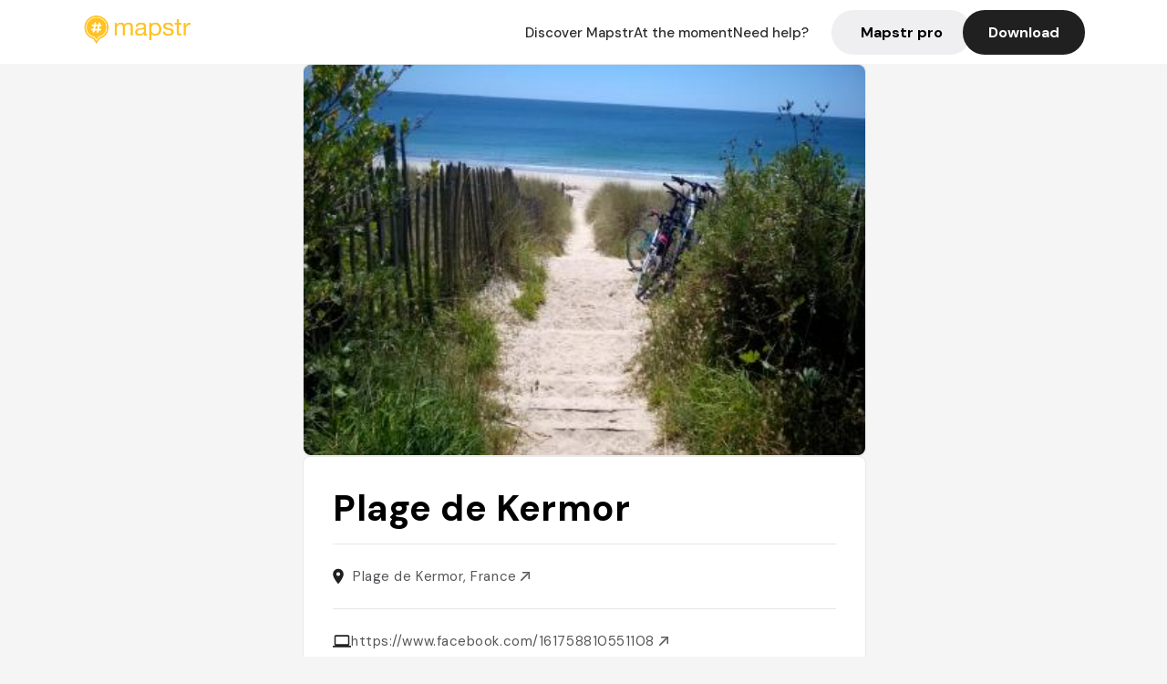

--- FILE ---
content_type: text/html; charset=utf-8
request_url: https://mapstr.com/place/8bGV4qHxhVg/plage-de-kermor-monuments-evasion-chill-sports_activites-villea_voir
body_size: 11390
content:
<!DOCTYPE html>
<html lang="fr">
  <head>
    <meta charset="UTF-8">
    <meta http-equiv="content-type" content="text/html; charset=utf-8">
    <meta name="viewport" content="width=device-width, initial-scale=1" />
    <meta name="date" content=18/01/2026 />
    
    
    
    <title>Mapstr - Geocode Plage de Kermor Combrit - Plage, Balade, Plage 🏖️, Paddle, Van spot</title>
    <meta name="description" content="Plage de Kermor, France - Retrouvez les avis de vos amis, des influenceurs, des magazines et des guides qui parlent du Plage de Kermor. Réservez, commandez en livraison ou à emporter directement depuis l&#39;application Mapstr." />
    <meta name="keywords" content="Plage, Balade, Plage 🏖️, Paddle, Van spot, Combrit" />
    <meta name="apple-itunes-app" content="app-id=917288465, app-clip-bundle-id=com.hulab.mapstr.Clip, app-argument=mapstr://place/source/8bGV4qHxhVg, app-clip-display=card"/>
    <meta name="theme-color" content="#ffc222">

    <!-- Twitter Card meta -->
    <meta name="twitter:card" content="summary_large_image" />
    <meta name="twitter:site" content="@mapstr_app" />
    <meta name="twitter:title" content="Mapstr - Geocode Plage de Kermor Combrit - Plage, Balade, Plage 🏖️, Paddle, Van spot" />
    <meta name="twitter:description" content="Plage de Kermor, France - Retrouvez les avis de vos amis, des influenceurs, des magazines et des guides qui parlent du Plage de Kermor. Réservez, commandez en livraison ou à emporter directement depuis l&#39;application Mapstr." />
    <meta name="twitter:url" content="https://mapstr.com/place/8bGV4qHxhVg/plage-de-kermor-monuments-evasion-chill-sports_activites-villea_voir" />
    <meta name="twitter:app:name:iphone" content="Mapstr, explore the world" />
    <meta name="twitter:app:id:iphone" content="917288465" />
    <meta name="twitter:app:url:iphone" content="mapstr://place/source/8bGV4qHxhVg" />
    <meta name="twitter:app:name:googleplay" content="Mapstr, explore the world" />
    <meta name="twitter:app:id:googleplay" content="com.hulab.mapstr" />
    <meta name="twitter:app:url:googleplay" content="mapstr://place/source/8bGV4qHxhVg" />
    <!-- Twitter summary card with large image must be at least 280x150px -->
    <meta name="twitter:image:src" content="https://lh3.googleusercontent.com/places/ABKp1Io034pbM81gmMxaDpH52LhiDgiwX92L8qjMRtwnq23RlKktfK37-MRBkiyn0go82vTuc0cr_JXK4dO7iUQKDYUK5iwsMMrQO1s=s1600-w400" />

    <!-- Open Graph meta -->
    <meta property="og:type" content="website" />
    <meta property="og:locale" content="fr_FR" />
    <meta property="og:title" content="Mapstr - Geocode Plage de Kermor Combrit - Plage, Balade, Plage 🏖️, Paddle, Van spot" />
    <meta property="og:description" content="Plage de Kermor, France - Retrouvez les avis de vos amis, des influenceurs, des magazines et des guides qui parlent du Plage de Kermor. Réservez, commandez en livraison ou à emporter directement depuis l&#39;application Mapstr."/>
    <meta property="og:url" content="https://mapstr.com/place/8bGV4qHxhVg/plage-de-kermor-monuments-evasion-chill-sports_activites-villea_voir" />
    <meta property="og:image" content="https://lh3.googleusercontent.com/places/ABKp1Io034pbM81gmMxaDpH52LhiDgiwX92L8qjMRtwnq23RlKktfK37-MRBkiyn0go82vTuc0cr_JXK4dO7iUQKDYUK5iwsMMrQO1s=s1600-w400" />
    <meta property="al:iphone:url" content="mapstr://place/source/8bGV4qHxhVg" />
    <meta property="al:iphone:app_store_id" content="917288465" />
    <meta property="al:iphone:app_name" content="Mapstr" />
    <meta property="al:android:url" content="mapstr://place/source/8bGV4qHxhVg" />
    <meta property="al:android:app_name" content="Mapstr" />
    <meta property="al:android:package" content="com.hulab.mapstr" />
    <meta property="og:site_name" content="mapstr" />
    <meta property="fb:app_id" content="822173301127861" />
    <link rel="canonical" href="https://mapstr.com/place/8bGV4qHxhVg/plage-de-kermor-monuments-evasion-chill-sports_activites-villea_voir">
    <link
      rel="alternate"
      href="android-app://com.hulab.mapstr/mapstr/place/source/8bGV4qHxhVg"
    />
    <link
      rel="alternate"
      href="ios-app://917288465/mapstr/place/source/8bGV4qHxhVg"
    />

    <link
      rel="stylesheet"
      type="text/css"
      href="/static/css/place.css"
      media="all"
    />
    <link
      rel="icon"
      type="image/png"
      href="/static/images/mapstore/mapstr_favicon.png"
    />
    <link rel="preconnect" href="https://www.google-analytics.com">
    <style>
      .one_main_image {
        width: 100%;
        height: 100%;
        object-fit: cover;
        border-radius: 8px;
      }
      #main_image {
        width: 480px;
        height: 396px;
        object-fit: cover;
        margin: 16px;
        border-radius: 8px;
      }
      #secondary_image {
        width: 100%;
        height: 82px;
        object-fit: cover;
        border-radius: 8px;
      }
      #badge {
        height: 25px;
        margin-left: 60px;
        position: absolute;
        z-index: 1
      }
      .img-partners {
        height: 100%;
        object-fit: cover;
        width: 100%;
        border-radius: 50%;
      }
      .places_around_image {
        width: 360px;
        height: 195px;
        object-fit: cover;
        border-radius: 8px 8px 0px 0px;
      }
    </style>
    <style media="all and (max-width: 650px)">
      #main_image,
      #one_main_image {
        width: 95%;
      }
      .places_around_content, 
      .places_around_image {
        width: 195px;
      }
    </style>
  </head>

  <body>
    <main>

      <header>
    <div id="header_section">
        <a class='url_nostyle_logo' href="https://mapstr.com/">
            <img src="/static/images/mapstr_logo_yellow.png" class="header_logo" alt="Mapstr logo yellow" />
        </a>
        <div id="header_btn_section">
            <a class='url_nostyle' href="https://mapstr.com/">
                <button data-i18n-key="header_btn_discover" type="button" class="btn_header">
                    Découvrez Mapstr
                </button>
            </a>
            <a class='url_nostyle' href="https://mapstr.com/blog/en-ce-moment">
                <button data-i18n-key="header_btn_mapstore" type="button" class="btn_header">
                    En ce moment
                </button>
            </a>
            <a class='url_nostyle' href="https://mapstr.com/faq">
                <button data-i18n-key="header_btn_help" type="button" class="btn_header">
                    Besoin d'aide ?
                </button>
            </a>
            <a class='url_nostyle' href="https://mapstr.com/mapstr-pro/restaurants-hotels-bars">
                <button type="button" class="btn_header_pro">
                    Mapstr pro
                </button>
            </a>
            <a class='url_nostyle'>
                <button data-i18n-key="header_btn_download" onclick="branch.deepviewCta();sendbuttonevent('gettheapp');" type="button"
                    class="btn_header_download">
                    Télécharger
                </button>
            </a>
        </div>
    </div>
</header>

<script src="/static/js/lazysizes.min.js" async></script>
<script async>
  (function (b, r, a, n, c, h, _, s, d, k) {
    if (!b[n] || !b[n]._q) {
      for (; s < _.length;) c(h, _[s++]);
      d = r.createElement(a);
      d.async = 1;
      d.src = 'https://cdn.branch.io/branch-latest.min.js';
      k = r.getElementsByTagName(a)[0];
      k.parentNode.insertBefore(d, k);
      b[n] = h;
    }
  }(window, document, 'script', 'branch', (b, r) => {
      b[r] = function () {
        b._q.push([r, arguments]);
      };
    }, {
      _q: [],
      _v: 1
    },
    'addListener applyCode banner closeBanner creditHistory credits data deepview deepviewCta first getCode init link logout redeem referrals removeListener sendSMS setBranchViewData setIdentity track validateCode'
    .split(' '), 0));
  branch.init('key_live_dbc5wsKNveuCgwCRZPWBmikgzvc1ghEx');
</script>

<script async>
  (function (i, s, o, g, r, a, m) {
    i['GoogleAnalyticsObject'] = r;
    i[r] = i[r] || function () {
      (i[r].q = i[r].q || []).push(arguments)
    }, i[r].l = 1 * new Date();
    a = s.createElement(o), m = s.getElementsByTagName(o)[0];
    a.async = 1;
    a.src = g;
    m.parentNode.insertBefore(a, m)
  })(window, document, 'script', '//www.google-analytics.com/analytics.js', 'ga');
  ga('create', 'UA-53271927-1', 'auto');
  ga('send', 'pageview');
  var androidclick = function () {
    branch.deepviewCta();
    sendbuttonevent("android");
  };
  var iosclick = function () {
    branch.deepviewCta();
    sendbuttonevent("ios");
  };
  var webappclick = function () {
    sendbuttonevent("webapp");
  };
  var mapclick = function (mapinfoid) {
    ga('send', 'event', {
      eventCategory: 'map',
      eventAction: 'link',
      eventLabel: mapinfoid,
      transport: 'beacon'
    });
  };

  function sendbuttonevent(label) {
    ga('send', 'event', {
      eventCategory: 'button',
      eventAction: label == "webapp" ? 'link' : 'download',
      eventLabel: label,
      transport: 'beacon'
    });
  }
</script>

<script>
  function openApp() {
// Lien universel ou lien d'application
    const deepLink = "mapstr://";
    // Schéma d'URL personnalisé
    const fallbackLink = window.location.href;
    const isIOS = /iPad|iPhone|iPod/.test(navigator.userAgent) && !window.MSStream;
    
    const userAgent = navigator.userAgent;
      /* if (/iPad|iPhone|iPod/.test(userAgent)) {
        window.location = "https://go.mapstr.com/ios";
      } else if (/Android/.test(userAgent)) {
        window.location = "http://go.mapstr.com/android-b";
      } else {
        window.location = "https://apps.apple.com/us/app/mapstr-bookmark-your-favorite/id917288465?_branch_match_id=1109027904045156573&_branch_referrer=H4sIAAAAAAAAA8soKSkottLXT8%2FXy00sKC4p0kvOz9XPzC8GAH1rkIwZAAAA&utm_campaign=iosButton&utm_medium=marketing&utm_source=Website";
      } */

    if (isIOS) {
        // Sur iOS, nous pouvons essayer d'ouvrir le lien universel directement
        window.location = "mapstr://";
    } else {
        // Sur Android, nous utilisons l'intention pour ouvrir le lien d'application
        window.location = "https://go.mapstr.com/download";
    }
    // Si l'application n'est pas installée, le navigateur ne pourra pas ouvrir le lien universel
    // ou le lien d'application et l'utilisateur sera redirigé vers le lien de repli
    setTimeout(function () {
        window.location = fallbackLink;
    }, 500);
}
</script>

    <script>
        const defaultLocale = "fr";
        const supportedLocales = ["en", "fr"];

        let locale;
        let translations = {};
        const lang = {
            "en": {
                "header_btn_discover": "Discover Mapstr",
                "header_btn_mapstore": "At the moment",
                "header_btn_help": "Need help?",
                "header_btn_download": "Download",
                "place_permanently_closed": "Permanently closed",
                "place_booking": "Booking",
                "place_delivery": "Delivery",
                "place_clickandcollect": "Click & collect",
                "place_owner": "Owner of this place ?",
                "place_owner_text": "We automatically retrieve the available information about your location. If it happens to be incorrect, you can log in to our dashboard for free to make changes. Plus, you'll gain access to your detailed statistics as a bonus.",
                "place_access": "Edit your place's information",
                "place_community": "The mapstr community",
                "place_saved_by": "Added by",
                "users": "users",
                "place_add_map": "Add to my map",
                "place_tags": "#Popular tags",
                "place_users_say": "What users are saying",
                "place_comments": "comments)",
                "place_approved_by": "Approved by ",
                "place_partners": "official partners",
                "followers": " followers",
                "places": " places",
                "place_places_around": "Other recommended spots around",
                "place_added_by": "Added by ",
                "users_private_account": "This account is private, you can send a follow request in the mapstr mobile app",
                "available_maps": "available maps",
                "paid_map": "This is paid content, it can be purchased within the mapstr app",
                "by": "By",
                "website": "Website",
                "back_home": "Back to homepage",
                "not_found_title": "It seems that the page you are looking for does not exist...",
                "not_found_text": "It's possible that the page you were searching for has either moved or no longer exists. It’s an opportunity to discover something new!",
                "footer_about": "💛 About",
                "footer_who": "Who we are",
                "footer_press": "Press",
                "footer_contact": "Contact us",
                "footer_places": "Restaurants, hotels & bars",
                "footer_brands": "Brands",
                "footer_discover": "🗺 Discover",
                "footer_follow": "Follow us",
                "footer_legal": "Legal notices",
                "footer_cgu": "Terms of use",
                "footer_privacy": "Privacy policy",
                "footer_copyrights": "Mapstr 2024 | All rights reserved",
                "report_title": "Report an error on ",
                "report_text": "If you have noticed an error regarding this place, please let us know so we can correct it.",
                "report_button": "Send",
                "report_form_title": "Reason(s) for reporting",
                "report_form_permanently_closed": "Permanently closed",
                "report_form_name_error": "Name of the place",
                "report_form_opening_hours": "Opening hours",
                "report_form_wrong_photos": "Photos",
                "report_form_address_error": "Address or location on the map",
                "report_form_contact_info": "Contacts (phone or website)",
                "report_form_services": "Services (menu, booking link...)",
                "error_report": "An error on this place?",
                "error_report_button": "Report an error",
            },
            "fr": {
                "header_btn_discover": "Découvrez Mapstr",
                "header_btn_mapstore": "En ce moment",
                "header_btn_help": "Besoin d'aide ?",
                "header_btn_download": "Télécharger",
                "place_permanently_closed": "Définitivement fermé",
                "place_booking": "Réservation",
                "place_delivery": "Livraison",
                "place_clickandcollect": "Click & collect",
                "place_owner": "Propriétaire de ce lieu ?",
                "place_owner_text": "Nous récupérons automatiquement les informations disponibles sur votre lieu. Si jamais celles-ci ne sont pas correctes, connectez-vous gratuitement sur notre tableau de bord pour les modifier et bonus, accédez à vos statistiques détaillées.",
                "place_access": "Modifier les informations de votre lieu",
                "place_community": "La communauté mapstr",
                "place_saved_by": "Enregistré par",
                "users": "utilisateurs",
                "place_add_map": "Ajouter à ma carte",
                "place_tags": "#Tags souvent utilisés",
                "place_users_say": "Ce qu'en disent les utilisateurs",
                "place_comments": "commentaires)",
                "place_approved_by": "Approuvé par ",
                "place_partners": "partenaires officiels",
                "followers": " abonnés",
                "places": " lieux",
                "place_places_around": "Autres lieux à voir autour",
                "place_added_by": "Ajouté par ",
                "users_private_account": "Ce compte est privé, vous pouvez l’ajouter depuis l’application mobile mapstr",
                "available_maps": "cartes disponibles",
                "paid_map": "Ce contenu est payant et disponible sur l'application mapstr",
                "by": "Par",
                "website": "Site web",
                "back_home": "Retourner à l'accueil",
                "not_found_title": "Il semblerait que la page que vous recherchez n’existe pas...",
                "not_found_text": "Peut-être qu'elle a changé d'adresse ou qu'elle n'existe plus. C’est le moment d'explorer de nouvelles choses !",
                "footer_about": "💛 A propos",
                "footer_who": "Qui sommes-nous ?",
                "footer_press": "Presse",
                "footer_contact": "Nous contacter",
                "footer_places": "Restaurants, hôtels & bars",
                "footer_brands": "Marques",
                "footer_discover": "🗺 À Découvrir",
                "footer_follow": "Suivez-nous",
                "footer_legal": "Mentions légales",
                "footer_cgu": "Conditions générales d'utilisation",
                "footer_privacy": "Politique de confidentialité",
                "footer_copyrights": "Mapstr 2024 | Tous droits réservés",
                "report_title": "Signaler une erreur sur:",
                "report_text": "Si vous avez remarqué une erreur concernant ce lieu, merci de nous en informer pour que nous puissions la corriger.",
                "report_button": "Envoyer",
                "report_form_title": "Motif(s) du signalement",
                "report_form_permanently_closed": "Lieu définitivement fermé",
                "report_form_name_error": "Nom du lieu",
                "report_form_opening_hours": "Horaires d'ouverture",
                "report_form_wrong_photos": "Photos",
                "report_form_address_error": "Adresse ou position sur la carte",
                "report_form_contact_info": "Contacts (téléphone ou site web)",
                "report_form_services": "Services (menu, lien de réservation...)",
                "error_report": "Une erreur sur ce lieu ?",
                "error_report_button": "Signaler une erreur",
            },
        };

        document.addEventListener("DOMContentLoaded", () => {
            const initialLocale = supportedOrDefault(browserLocales(true));
            setLocale(initialLocale);
        });

        async function setLocale(newLocale) {
            if (newLocale === locale) return;
            /* const newTranslations =
                await fetchTranslationsFor(newLocale); */
            const newTranslations = lang[newLocale];
            locale = newLocale;
            translations = newTranslations;
            translatePage();
        }

        /* async function fetchTranslationsFor(newLocale) {
            const response = await fetch(`src/lang/${newLocale}.json`);
            return await response.json();
        } */

        function translatePage() {
            document
                .querySelectorAll("[data-i18n-key]")
                .forEach(translateElement);
        }

        function translateElement(element) {
            const key = element.getAttribute("data-i18n-key");
            const translation = translations[key];
            element.innerText = translation;
        }

        function isSupported(locale) {
            return supportedLocales.indexOf(locale) > -1;
        }

        function supportedOrDefault(locales) {
            return locales.find(isSupported) || defaultLocale;
        }

        function browserLocales(languageCodeOnly = false) {
            return navigator.languages.map((locale) =>
                languageCodeOnly ? locale.split("-")[0] : locale,
            );
        }
    </script>
    
      <div class="place_top_section">
        <div class="photos_container">
          
            <img class="one_main_image" src="https://lh3.googleusercontent.com/places/ABKp1Io034pbM81gmMxaDpH52LhiDgiwX92L8qjMRtwnq23RlKktfK37-MRBkiyn0go82vTuc0cr_JXK4dO7iUQKDYUK5iwsMMrQO1s=s1600-w400" alt="Plage de Kermor" onerror="this.src='/static/images/mapstore/picture_mapstr.svg';" />
          
        </div>

        <div class="place_container">
          <h1 class="place_name">Plage de Kermor</h1>
<!--           <div class="place_rating">
            <img class="icon" src="/static/images/icon_star.svg" alt="Rating icon" />
            <p><span class="place_rating_stat">4,6</span> (13 avis sur mapstr)</p>
          </div> -->

          
            
          
          <div class="place_section">
            <img src="/static/images/icon_place.svg" alt="Place icon" />
              <a
                  href="http://maps.apple.com/?q=Plage de Kermor&ll=47.86172200000001, -4.132345"
                  rel="”nofollow”"
                  target="_blank"
                  >
              <address class="place_address">
                  Plage de Kermor, France
                  <img src="/static/images/icon_arrow.svg" alt="Arrow icon" />
              </address>
              </a>
          </div>
          
            <div class="place_section">
              <img src="/static/images/icon_website.svg" alt="Website icon" />
              <a
                class="place_website"
                href="https://www.facebook.com/161758810551108"
                rel="”nofollow”"
                target="_blank"
                >
                https://www.facebook.com/161758810551108
              <img src="/static/images/icon_arrow.svg" alt="Arrow icon" />
              </a>
            </div>
            
            
          </div>
        </div>

        

        <div class="place_bottom_section">
          <div class="map_container">
            <!-- map of place -->
            <div id="map" class="restaurant-map lazyload" ></div>
          </div>

          <div class="restaurant_place_left">
            <div class="report_container">
              <div>
                <span data-i18n-key="error_report" class="owner_title">Vous pensez qu'il y a une erreur sur ce lieu ?</span>
                <p data-i18n-key="report_text" id="text" class="owner_text">Vos retours sont importants pour nous. Si vous avez remarqué une erreur concernant ce lieu, merci de nous en informer pour que nous puissions la corriger.</p>
              </div>
                <a href="https://mapstr.com/place/report/8bGV4qHxhVg" class="report_button" rel="nofollow" target="_blank" >
                  <span data-i18n-key="error_report_button">Signaler une erreur</span>
                </a>              
            </div>
            <div class="owner_container">
              <div>
                <span data-i18n-key="place_owner" class="owner_title">Propriétaire de ce lieu ?</span>
                <p data-i18n-key="place_owner_text" class="owner_text">Nous récupérons automatiquement les informations disponibles sur votre lieu. Si jamais celles-ci ne sont pas correctes, connectez-vous gratuitement sur notre tableau de bord pour les modifier et bonus, accédez à vos statistiques détaillées.</p>
              </div>
              <a href="https://dashboard.mapstr.com/?placeId=8bGV4qHxhVg" class="restaurant-global_dashboard-app-card_button" rel="nofollow" target="_blank">
                <img id="mapstr_icon" class="owner_icon" src='/static/images/icon_edit.svg' alt="mapstr icon" />
                <span data-i18n-key="place_access">Modifier les informations de votre lieu</span>
              </a>
            </div>
          </div>
        </div>

        <section class="users-approbation">
          <div class="community_container">
            <span data-i18n-key="place_community" class="community_title">La communauté mapstr</span>
            <div class="horizontal-divider"></div>
            
              <div class="adds_container">
                <div class="adds_text_container">
                  <span data-i18n-key="place_saved_by" class="adds_text_title">Enregistré par</span>
                  <p class="adds_stat">35 <span data-i18n-key="users">utilisateurs</span></p>
                </div>
                  <a href="https://mapstr.com/place/8bGV4qHxhVg/plage-de-kermor-monuments-evasion-chill-sports_activites-villea_voir" target="blank">
                    <button onclick="branch.deepviewCta();sendbuttonevent('gettheapp');" class="adds_btn" rel="nofollow">
                      <img id="mapstr_icon" src='/static/images/icon_mapstr_white.svg' alt="mapstr icon" />
                        <span data-i18n-key="place_add_map">Ajouter à ma carte</span>
                    </button>
                  </a>
              </div>
            
            <div class="tags_container">
              <span data-i18n-key="place_tags" class="tags_title">#Tags souvent utilisés</span>
              <div class="tags_list">
                
                  
                    <span class="tag">#Plage</span>
                  
                    <span class="tag">#Balade</span>
                  
                    <span class="tag">#Plage 🏖️</span>
                  
                    <span class="tag">#Paddle</span>
                  
                    <span class="tag">#Van spot</span>
                  
                
              </div>
            </div>
          </div>
      </section>

      
        <section class="users-approbation">
          <div class="title-users-box">
            <span data-i18n-key="place_users_say">Ce qu'en disent les utilisateurs</span>
          </div>
          <div class="horizontal-divider"></div>
          <div class="comment-content">
            
              <a href='/user/'>
                <div  class='users-content'>
                  <h3 class='users-comment'>"Joli port de pêche / ambiance "</h3>
                  <div class='users-box'>
                      <h4> @</h4>
                  </div>
                </div>
              </a>
            
              <a href='/user/'>
                <div  class='users-content'>
                  <h3 class='users-comment'>"Belle plage recommandée par les locaux.  Plus d&#39;infos et de photos dans mon article sur copinesdebonsplans.fr "</h3>
                  <div class='users-box'>
                      <h4> @</h4>
                  </div>
                </div>
              </a>
            
          </div>
        </section>
        

      
      <section class="partners-approbation">
        <div class="title-partners-box">
          <span data-i18n-key="place_approved_by">Approuvé par </span>1 <span data-i18n-key="place_partners">partenaires officiels</span>
        </div>
        <div class="horizontal-divider"></div>
        <div class="comment-content">
          
            <a href='/map/copinesdebonsplans/UlWiGqLPfu' onclick="mapclick('UlWiGqLPfu')">
              <div  class='partners-content'>
                <div class='img-rounded'>
                  <img id="badge" src='/static/images/certified_badge.png' alt="certified badge" />
                  <img alt='Laure Copinesdebonsplans' class='img-partners' loading="lazy" src='https://images.mapstr.com/33a6171752e9454c4c354bd21029a794_profilePhoto.jpg' />
                </div>
                <div class='partners-box'>
                  <h3 class='partners-name'> Laure Copinesdebonsplans </h3>
                  <h4 class='partners-alias'> @copinesdebonsplans </h4>
                  <div class='partners-stats'>
                    
                      <span class='partners-stats-nbr'>986</span><span data-i18n-key="followers">followers</span>
                    
                    
                      <span class='partners-stats-nbr stat1'>1047</span><span data-i18n-key="places">places</span>
                    
                  </div>
                  
                    <h5 class='partners-article'>"Belle plage recommandée par les locaux.  Plus d&#39;infos et de photos dans mon article sur copinesdebonsplans.fr "</h5>
                  
                </div>
              </div>
            </a>
          
      </div>
      </section>
      

      
        <section class="places_around">
          <div data-i18n-key="place_places_around" class="title-users-box">
            Autres lieux à voir autour
          </div>
          <div class="horizontal-divider"></div>
          <div class="places_around_container">
            
              <a href='/place/muH7SUaa97g'>
                <div  class='places_around_content'>
                  <img class="places_around_image" src='https://lh3.googleusercontent.com/p/AF1QipN4QrBsqepmvwTtB6rpSSAN1F-RECuwWW8wJjpS=s1600-w640' alt="Place around image" loading="lazy" onerror="this.src='/static/images/mapstore/picture_mapstr.svg';"/>
                  <span class='places_around_name'>Villa Tri Men</span>
                  <span class='places_around_address'>16 Rue du Phare, 29120 Combrit, France</span>
                  <span class='places_around_userscount'><span data-i18n-key="place_added_by">Ajouté par</span>603 <span data-i18n-key="users">utilisateurs</span></span>
                </div>
              </a>
            
              <a href='/place/AmmvG3Mthug'>
                <div  class='places_around_content'>
                  <img class="places_around_image" src='https://lh3.googleusercontent.com/p/AF1QipP0hJH2aNhCtKv9dyCHgKgQfSZM6CCqiK5kXxgh=s1600-w640' alt="Place around image" loading="lazy" onerror="this.src='/static/images/mapstore/picture_mapstr.svg';"/>
                  <span class='places_around_name'>Le Cafe de la Cale</span>
                  <span class='places_around_address'>3 Quai Jacques de Thézac, 29120 Combrit, France</span>
                  <span class='places_around_userscount'><span data-i18n-key="place_added_by">Ajouté par</span>632 <span data-i18n-key="users">utilisateurs</span></span>
                </div>
              </a>
            
              <a href='/place/fjjTGK94CFg'>
                <div  class='places_around_content'>
                  <img class="places_around_image" src='/static/images/mapstore/picture_mapstr.svg' alt="Place around image" loading="lazy" onerror="this.src='/static/images/mapstore/picture_mapstr.svg';"/>
                  <span class='places_around_name'>Pointe Saint-Gilles</span>
                  <span class='places_around_address'>Pointe Saint-Gilles, 29950, France</span>
                  <span class='places_around_userscount'><span data-i18n-key="place_added_by">Ajouté par</span>69 <span data-i18n-key="users">utilisateurs</span></span>
                </div>
              </a>
            
              <a href='/place/uEE98GKh5Jg'>
                <div  class='places_around_content'>
                  <img class="places_around_image" src='https://lh3.googleusercontent.com/p/AF1QipMsVVE-zNAPqQpBVQHzT9_jGFmgrcycgD_rigCi=s1600-w640' alt="Place around image" loading="lazy" onerror="this.src='/static/images/mapstore/picture_mapstr.svg';"/>
                  <span class='places_around_name'>La Misaine</span>
                  <span class='places_around_address'>4 Quai Jacques de Thézac, Port de Sainte-Marine, 29120 Combrit, France</span>
                  <span class='places_around_userscount'><span data-i18n-key="place_added_by">Ajouté par</span>343 <span data-i18n-key="users">utilisateurs</span></span>
                </div>
              </a>
            
              <a href='/place/0CbDnA1ZEmg'>
                <div  class='places_around_content'>
                  <img class="places_around_image" src='https://lh3.googleusercontent.com/p/AF1QipNb8e4HxNE3rr-rHeYJS-hbS7zDHB_ZAfHGsi2T=s1600-w640' alt="Place around image" loading="lazy" onerror="this.src='/static/images/mapstore/picture_mapstr.svg';"/>
                  <span class='places_around_name'>Café du Port</span>
                  <span class='places_around_address'>Port de Sainte-Marine, 2 Quai Jacques de Thézac, 29120 Combrit Sainte Marine, France</span>
                  <span class='places_around_userscount'><span data-i18n-key="place_added_by">Ajouté par</span>270 <span data-i18n-key="users">utilisateurs</span></span>
                </div>
              </a>
            
              <a href='/place/4TCBoOGEYZg'>
                <div  class='places_around_content'>
                  <img class="places_around_image" src='https://lh3.googleusercontent.com/p/AF1QipPyL3y3-q2TssozFA2HRP9xoqe4j81i2Yd51yiN=s1600-w640' alt="Place around image" loading="lazy" onerror="this.src='/static/images/mapstore/picture_mapstr.svg';"/>
                  <span class='places_around_name'>Crêperie de l&#39;Abri</span>
                  <span class='places_around_address'>15 Quai Jacques de Thézac, 29120 Combrit, France</span>
                  <span class='places_around_userscount'><span data-i18n-key="place_added_by">Ajouté par</span>224 <span data-i18n-key="users">utilisateurs</span></span>
                </div>
              </a>
            
              <a href='/place/sqOk2P5eOmg'>
                <div  class='places_around_content'>
                  <img class="places_around_image" src='/static/images/mapstore/picture_mapstr.svg' alt="Place around image" loading="lazy" onerror="this.src='/static/images/mapstore/picture_mapstr.svg';"/>
                  <span class='places_around_name'>Les Trois Rochers</span>
                  <span class='places_around_address'>16 Rue du Phare, 29120 Combrit, France</span>
                  <span class='places_around_userscount'><span data-i18n-key="place_added_by">Ajouté par</span>190 <span data-i18n-key="users">utilisateurs</span></span>
                </div>
              </a>
            
              <a href='/place/r8iTwXKSEFg'>
                <div  class='places_around_content'>
                  <img class="places_around_image" src='https://lh3.googleusercontent.com/p/AF1QipO7Dkmkg5k3KdS32z4O_-cyrG2HdXMqdERJlH4k=s1600-w640' alt="Place around image" loading="lazy" onerror="this.src='/static/images/mapstore/picture_mapstr.svg';"/>
                  <span class='places_around_name'>Café de la Plage</span>
                  <span class='places_around_address'>6 Pl. des déportés, 29980 Île-Tudy, France</span>
                  <span class='places_around_userscount'><span data-i18n-key="place_added_by">Ajouté par</span>183 <span data-i18n-key="users">utilisateurs</span></span>
                </div>
              </a>
            
              <a href='/place/1ZBbJOasp3g'>
                <div  class='places_around_content'>
                  <img class="places_around_image" src='https://lh3.googleusercontent.com/p/AF1QipNL9487LK0n2r4uvUT_C-MBH5VyggK32SKl38BU=s1600-w640' alt="Place around image" loading="lazy" onerror="this.src='/static/images/mapstore/picture_mapstr.svg';"/>
                  <span class='places_around_name'>L&#39;Alhambra</span>
                  <span class='places_around_address'>1 Corniche de l&#39;Estuaire, 29950 Bénodet, France</span>
                  <span class='places_around_userscount'><span data-i18n-key="place_added_by">Ajouté par</span>178 <span data-i18n-key="users">utilisateurs</span></span>
                </div>
              </a>
            
              <a href='/place/7RooZabdijg'>
                <div  class='places_around_content'>
                  <img class="places_around_image" src='https://lh3.googleusercontent.com/p/AF1QipO0rLzfJ9cyi0hS_72ANt0t1hD2Dtr0WoZonud3=s1600-w640' alt="Place around image" loading="lazy" onerror="this.src='/static/images/mapstore/picture_mapstr.svg';"/>
                  <span class='places_around_name'>Hôtel du Bac</span>
                  <span class='places_around_address'>19 Rue du Bac, 29120 Combrit, France</span>
                  <span class='places_around_userscount'><span data-i18n-key="place_added_by">Ajouté par</span>179 <span data-i18n-key="users">utilisateurs</span></span>
                </div>
              </a>
            
          </div>
        </section>
        

    </main>

    <footer>
  <div class="footer_container">
    <div class="footer_row">
      <img src="/static/images/mapstr_logo_yellow.png" class="footer_logo" alt="Mapstr logo yellow" />
      <div>
        <a class='url_nostyle_footer' href="http://go.mapstr.com/android-b" rel=”nofollow” target="_blank"
          onclick="androidclick()">
          <img src="/static/images/btn_play_store.png" class="btn_store_footer" alt="Google connect button" />
        </a>
        <a class='url_nostyle_footer' href="https://go.mapstr.com/ios" rel=”nofollow” target="_blank"
          onclick="iosclick()">
          <img src="/static/images/btn_app_store.png" class="btn_store_footer" alt="Apple connect button" />
        </a>
      </div>
    </div>
    <div class="footer_row_middle">
      <div class="footer_column">
        <p class="footer_column_title" data-i18n-key="footer_about">💛 A propos</p>
        <a class='url_nostyle_footer' href="https://mapstr.com/qui-sommes-nous" target="_blank">
          <p class="footer_main_link" data-i18n-key="footer_who" >Qui sommes-nous ?</p>
        </a>
        <a class='url_nostyle_footer' href="https://mapstr.com/jobs" target="_blank">
          <p class="footer_main_link">Jobs</p>
        </a>
        <a class='url_nostyle_footer' href="https://mapstr.com/presse" target="_blank">
          <p class="footer_main_link" data-i18n-key="footer_press">Presse</p>
        </a>
        <a class='url_nostyle_footer' href="https://mapstr.com/contact" target="_blank">
          <p class="footer_main_link" data-i18n-key="footer_contact">Nous contacter</p>
        </a>
      </div>
      <div class="footer_column">
        <p class="footer_column_title">👨‍💻 Mapstr pro</p>
        <a class='url_nostyle_footer' href="https://mapstr.com/mapstr-pro/restaurants-hotels-bars" target="_blank">
          <p class="footer_main_link" data-i18n-key="footer_places">Restaurants, hôtels & bars</p>
        </a>
        <a class='url_nostyle_footer' href="https://mapstr.com/mapstr-pro/marques" target="_blank">
          <p class="footer_main_link" data-i18n-key="footer_brands">Marques</p>
        </a>
      </div>
      <div class="footer_column">
        <p class="footer_column_title" data-i18n-key="footer_discover">🗺 À Découvrir</p>
        <a class='url_nostyle_footer' href="https://mapstr.com/mapstore/fr/article/exploreplaces_resto_48.85341&2.3488"
          target="_blank">
          <p class="footer_main_link">Top 10 restaurants | Paris</p>
        </a>
        <a class='url_nostyle_footer' href="https://mapstr.com/mapstore/fr/article/exploreplaces_hotel_48.85341&2.3488"
          target="_blank">
          <p class="footer_main_link">Top 10 hotels | Paris</p>
        </a>
        <a class='url_nostyle_footer' href="https://mapstr.com/mapstore/fr/article/exploreplaces_brunch_48.85341&2.3488"
          target="_blank">
          <p class="footer_main_link">Top 10 brunchs | Paris</p>
        </a>
        <a class='url_nostyle_footer' href="https://mapstr.com/mapstore/fr/article/exploreplaces_rooftop_48.85341&2.3488"
          target="_blank">
          <p class="footer_main_link">Top 10 rooftops | Paris</p>
        </a>
        <a class='url_nostyle_footer' href="https://mapstr.com/mapstore/fr/article/exploreplaces_resto_45.750&4.85"
          target="_blank">
          <p class="footer_main_link">Top 10 restaurants | Lyon</p>
        </a>
        <a class='url_nostyle_footer' href="https://mapstr.com/mapstore/fr/article/exploreplaces_resto_43.3&5.40"
          target="_blank">
          <p class="footer_main_link">Top 10 restaurants | Marseille</p>
        </a>
      </div>
      <div class="footer_column">
        <p class="footer_column_title" data-i18n-key="footer_follow">Suivez-nous</p>
        <div class="social_media_container">
          <a class='url_nostyle_footer' href="https://www.instagram.com/mapstr/" rel=”nofollow” target="_blank">
          <img src="/static/images/logo_insta_footer.png" class="btn_social_footer" alt="Logo instagram" />
        </a>
        <a class='url_nostyle_footer' href="https://www.tiktok.com/@mapstr_app" rel=”nofollow” target="_blank">
          <img src="/static/images/logo_tiktok_footer.png" class="btn_social_footer" alt="Logo Tik Tok" />
        </a>
        <a class='url_nostyle_footer' href="https://www.linkedin.com/company/mapstr/" rel=”nofollow” target="_blank">
          <img src="/static/images/logo_linkedin_footer.svg" class="btn_social_footer" alt="Logo Linkedin" />
        </a>
        </div>
      </div>
    </div>
    <div class="footer_row">
      <div class="footer_links_container">
        <a class='url_nostyle_footer' href="https://mapstr.com/mentions-legales" target="_blank">
          <p class="footer_bottom_link" data-i18n-key="footer_legal">Mentions légales</p>
        </a>
        <a class='url_nostyle_footer' href="https://mapstr.com/conditions-generales-dutilisation" target="_blank">
          <p class="footer_bottom_link" data-i18n-key="footer_cgu">Conditions générales d'utilisation</p>
        </a>
        <a class='url_nostyle_footer' href="https://mapstr.com/politique-de-confidentialite" target="_blank">
          <p class="footer_bottom_link" data-i18n-key="footer_privacy">Politique de confidentialité</p>
        </a>
      </div>
      <p class="footer_bottom_nolink" data-i18n-key="footer_copyrights">Mapstr 2024 | Tous droits réservés</p>
    </div>
  </div>
</footer>
    <div class="map-panel-app">
  <script>
    function hideAppInvite() {
      document.getElementsByClassName("map-panel-app")[0].classList.add("hide");
    }
  </script>
   
    <div class="map-panel-app app-content">
      <button type="button" class="btn-close" onclick="hideAppInvite()" title="close">
          <span class="icon-close">x</span>
        </button>
        <div class="app-icon">
          <span class="app-icon-image"></span>
        </div>
        <div class="app-invite">
          <div class="app-invite-title">La meilleure expérience Mapstr est sur l'application mobile.</div>
          <div class="app-invite-body">Enregistrez vos meilleures adresses, partagez les plus belles avec vos amis, découvrez les recommendations de vos magazines et influcenceurs préférés.</div>
          <div class="app-invite-button">
            <a target="blank" href="https://mapstr.com/user/8bGV4qHxhVg">
              <button type="button" class="btn" onclick="branch.deepviewCta();sendbuttonevent('gettheapp');" title="Utiliser l'application">
                Utiliser l'application 
              </button>
            </a>
          </div>
        </div>
    </div>
  
</div>
    <script src="/static/js/lazysizes.min.js" async></script>
<script async>
  (function (b, r, a, n, c, h, _, s, d, k) {
    if (!b[n] || !b[n]._q) {
      for (; s < _.length;) c(h, _[s++]);
      d = r.createElement(a);
      d.async = 1;
      d.src = 'https://cdn.branch.io/branch-latest.min.js';
      k = r.getElementsByTagName(a)[0];
      k.parentNode.insertBefore(d, k);
      b[n] = h;
    }
  }(window, document, 'script', 'branch', (b, r) => {
      b[r] = function () {
        b._q.push([r, arguments]);
      };
    }, {
      _q: [],
      _v: 1
    },
    'addListener applyCode banner closeBanner creditHistory credits data deepview deepviewCta first getCode init link logout redeem referrals removeListener sendSMS setBranchViewData setIdentity track validateCode'
    .split(' '), 0));
  branch.init('key_live_dbc5wsKNveuCgwCRZPWBmikgzvc1ghEx');
</script>

<script async>
  (function (i, s, o, g, r, a, m) {
    i['GoogleAnalyticsObject'] = r;
    i[r] = i[r] || function () {
      (i[r].q = i[r].q || []).push(arguments)
    }, i[r].l = 1 * new Date();
    a = s.createElement(o), m = s.getElementsByTagName(o)[0];
    a.async = 1;
    a.src = g;
    m.parentNode.insertBefore(a, m)
  })(window, document, 'script', '//www.google-analytics.com/analytics.js', 'ga');
  ga('create', 'UA-53271927-1', 'auto');
  ga('send', 'pageview');
  var androidclick = function () {
    branch.deepviewCta();
    sendbuttonevent("android");
  };
  var iosclick = function () {
    branch.deepviewCta();
    sendbuttonevent("ios");
  };
  var webappclick = function () {
    sendbuttonevent("webapp");
  };
  var mapclick = function (mapinfoid) {
    ga('send', 'event', {
      eventCategory: 'map',
      eventAction: 'link',
      eventLabel: mapinfoid,
      transport: 'beacon'
    });
  };

  function sendbuttonevent(label) {
    ga('send', 'event', {
      eventCategory: 'button',
      eventAction: label == "webapp" ? 'link' : 'download',
      eventLabel: label,
      transport: 'beacon'
    });
  }
</script>

<script>
  function openApp() {
// Lien universel ou lien d'application
    const deepLink = "mapstr://";
    // Schéma d'URL personnalisé
    const fallbackLink = window.location.href;
    const isIOS = /iPad|iPhone|iPod/.test(navigator.userAgent) && !window.MSStream;
    
    const userAgent = navigator.userAgent;
      /* if (/iPad|iPhone|iPod/.test(userAgent)) {
        window.location = "https://go.mapstr.com/ios";
      } else if (/Android/.test(userAgent)) {
        window.location = "http://go.mapstr.com/android-b";
      } else {
        window.location = "https://apps.apple.com/us/app/mapstr-bookmark-your-favorite/id917288465?_branch_match_id=1109027904045156573&_branch_referrer=H4sIAAAAAAAAA8soKSkottLXT8%2FXy00sKC4p0kvOz9XPzC8GAH1rkIwZAAAA&utm_campaign=iosButton&utm_medium=marketing&utm_source=Website";
      } */

    if (isIOS) {
        // Sur iOS, nous pouvons essayer d'ouvrir le lien universel directement
        window.location = "mapstr://";
    } else {
        // Sur Android, nous utilisons l'intention pour ouvrir le lien d'application
        window.location = "https://go.mapstr.com/download";
    }
    // Si l'application n'est pas installée, le navigateur ne pourra pas ouvrir le lien universel
    // ou le lien d'application et l'utilisateur sera redirigé vers le lien de repli
    setTimeout(function () {
        window.location = fallbackLink;
    }, 500);
}
</script>

    <!-- link to branch js -->
    <script type="text/javascript">
      branch.deepview(
        {
          channel: "website",
          data: {
            $deeplink_path: "place/source/8bGV4qHxhVg",
          },
          feature: "place",
          campaign: "seopages",
        },
        {
          make_new_link: false,
          open_app: true,
        },
        function (err) {
          console.log(err || "no error")
        }
      )
    </script>
    

    <!-- link to mapkit js -->
        <script type="text/javascript" src="https://cdn.apple-mapkit.com/mk/5.x.x/mapkit.js"></script>
          <script>
            mapkit.init({
              authorizationCallback: function (done) {
                fetch("https://server.mapstr.com/mapkit/mapkit-token")
                  .then((res) => res.text())
                  .then(done)
                  .catch((error) => {
                    console.log(error)
                  })
              },
              language: "en",
            })
            let x = Number("47.86172200000001")
            let y = Number("-4.132345")

            let convertZoomFromGoogleLevel = function (level) {
              return 180 / 2 ** Math.max(level, 0)
            }

            let coordinate = new mapkit.Coordinate(x, y)
            const span = new mapkit.CoordinateSpan(
              convertZoomFromGoogleLevel(15),
              convertZoomFromGoogleLevel(15)
            )
            const region = new mapkit.CoordinateRegion(coordinate, span)
            const factory = (coordinate, options) => {
              const marker = document.createElement("IMG")
              marker.setAttribute("src", "/static/images/mapstore/pin_mapstr.svg")

              marker.className = "blip"
              marker.alt = "Marker icon"

              return marker
            }

            const map = new mapkit.Map("map", {
              region,
            })
            var annotation = new mapkit.Annotation(coordinate, factory, {})
            map.addAnnotation(annotation)
            map.layer.cornerRadius = 8.0;
          </script>


    
    
    
    <script type="application/ld+json">
      {
        "@context": "http://schema.org",
        "@type": "LocalBusiness",
        "@id": "https://mapstr.com/place/8bGV4qHxhVg/plage-de-kermor-monuments-evasion-chill-sports_activites-villea_voir",
        "name": "Plage de Kermor",
        "address": {
          "@type": "PostalAddress",
          "streetAddress": "Plage de Kermor, France",
          "addressLocality": "Combrit",
          "postalCode": "29120",
          "addressCountry": "FR"
        },
        "telephone": "",
        "image": "https://lh3.googleusercontent.com/places/ABKp1Io034pbM81gmMxaDpH52LhiDgiwX92L8qjMRtwnq23RlKktfK37-MRBkiyn0go82vTuc0cr_JXK4dO7iUQKDYUK5iwsMMrQO1s=s1600-w400",
        "url": "https://mapstr.com/place/8bGV4qHxhVg/plage-de-kermor-monuments-evasion-chill-sports_activites-villea_voir",
        "geo": {
          "@type": "GeoCoordinates",
          "latitude": "47.86172200000001",
          "longitude": "-4.132345"
        }
        
        ,"reviewCount": 5
        
      }
    </script>
    

  </body>
</html>


--- FILE ---
content_type: text/javascript; charset=utf-8
request_url: https://app.link/_r?sdk=web2.86.5&_t=1541328806871151832&branch_key=key_live_dbc5wsKNveuCgwCRZPWBmikgzvc1ghEx&callback=branch_callback__1
body_size: 73
content:
/**/ typeof branch_callback__1 === 'function' && branch_callback__1("1541328806871151832");

--- FILE ---
content_type: text/javascript; charset=utf-8
request_url: https://app.link/_r?sdk=web2.86.5&branch_key=key_live_dbc5wsKNveuCgwCRZPWBmikgzvc1ghEx&callback=branch_callback__0
body_size: 74
content:
/**/ typeof branch_callback__0 === 'function' && branch_callback__0("1541328806871151832");